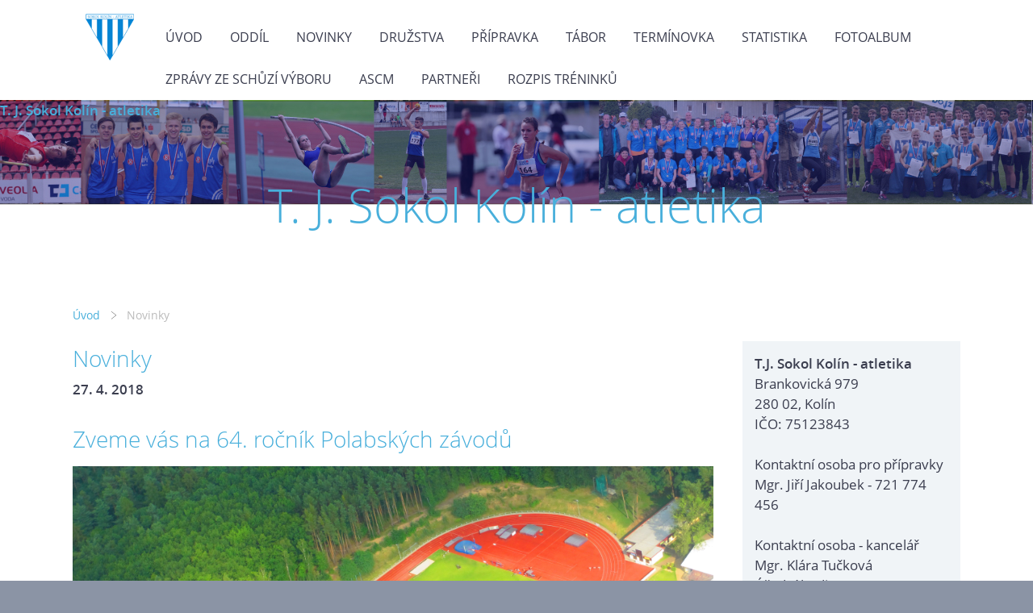

--- FILE ---
content_type: text/html; charset=UTF-8
request_url: https://www.atletikakolin.cz/clanky/novinky.44/
body_size: 11600
content:
<?xml version="1.0" encoding="utf-8"?>
<!DOCTYPE html PUBLIC "-//W3C//DTD XHTML 1.0 Transitional//EN" "http://www.w3.org/TR/xhtml1/DTD/xhtml1-transitional.dtd">
<html lang="cs" xml:lang="cs" xmlns="http://www.w3.org/1999/xhtml" xmlns:fb="http://ogp.me/ns/fb#">

      <head>

        <meta http-equiv="content-type" content="text/html; charset=utf-8" />
        <meta name="description" content="O atletech a atletice v Kolíně..." />
        <meta name="keywords" content="atletika,Kolín,atletikakolín,závody,atletické,závodykolín,atleťákkolín,atletickýstadionkolín" />
        <meta name="robots" content="all,follow" />
        <meta name="author" content="" />
        <meta name="viewport" content="width=device-width,initial-scale=1">
        
        <title>
            T. J. Sokol Kolín - atletika - Novinky
        </title>
        <link rel="stylesheet" href="https://s3a.estranky.cz/css/uig.css" type="text/css" />
               					<link rel="stylesheet" href="/style.1749630102.1.css" type="text/css" /><style type="text/css">#navigation #logo {
background-image: url('/img/picture/189/%3Adesign%3Alogofirms%3A2000000001%3Alogo_atletika.png');
width: 300px;
height: 60px;
}</style>
<link rel="stylesheet" href="//code.jquery.com/ui/1.12.1/themes/base/jquery-ui.css">
<script src="//code.jquery.com/jquery-1.12.4.js"></script>
<script src="//code.jquery.com/ui/1.12.1/jquery-ui.js"></script>
<script type="text/javascript" src="https://s3c.estranky.cz/js/ui.js?nc=1" id="index_script" ></script>
			<script type="text/javascript">
				dataLayer = [{
					'subscription': 'true',
				}];
			</script>
			
<link rel="shortcut icon" type="image/x-icon" href="/file/167/icona.ico" />
    </head>
    <body class=" contact-active">
        <div class="bg"></div>
        <!-- Wrapping the whole page, may have fixed or fluid width -->
        <div id="whole-page">

            

            <!-- Because of the matter of accessibility (text browsers,
            voice readers) we include a link leading to the page content and
            navigation } you'll probably want to hide them using display: none
            in your stylesheet -->

            <a href="#articles" class="accessibility-links">Jdi na obsah</a>
            <a href="#navigation" class="accessibility-links">Jdi na menu</a>

            <!-- We'll fill the document using horizontal rules thus separating
            the logical chunks of the document apart -->
            <hr />

            

            <!-- block for skyscraper and rectangle  -->
            <div id="sky-scraper-block">
                
                
            </div>
            <!-- block for skyscraper and rectangle  -->

            <!-- Wrapping the document's visible part -->
            
            <!-- Such navigation allows both horizontal and vertical rendering -->
  <div id="navigation">
    <div class="inner_frame">
<a href="/"><div id="logo"></div></a>
      <h2>Menu
        <span id="nav-decoration" class="decoration">
        </span></h2>
    <nav>
      <!-- <menu> tag itself -->
        <menu class="menu-type-onclick">
          <li class="">
  <a href="/">Úvod</a>
     
</li>
<li class="level_1 dropdown">
  <a href="/clanky/oddil/">Oddíl</a>
     <ul class="level_2">
<li class="">
  <a href="/clanky/oddil/o-nas/">O nás</a>
</li><li class="">
  <a href="/clanky/oddil/kontakty/">Kontakty</a>
</li><li class="">
  <a href="/clanky/oddil/pro-cleny/">Pro členy</a>
</li><li class="">
  <a href="/clanky/oddil/nabidka-soustredeni/">Nabídka soustředění</a>
</li><li class="">
  <a href="/clanky/oddil/vrhaci/">Vrhači</a>
</li><li class="">
  <a href="/clanky/oddil/pro-rozhodci/">Pro rozhodčí</a>
</li><li class="">
  <a href="/clanky/oddil/pro-trenery/">Pro trenéry</a>
</li>
</ul>
</li>
<li class="">
  <a href="/clanky/novinky/">Novinky</a>
     
</li>
<li class="level_1 dropdown">
  <a href="/clanky/druzstva/">Družstva</a>
     <ul class="level_2">
<li class="">
  <a href="/clanky/druzstva/mladsi-zactvo/">mladší žactvo</a>
</li><li class="">
  <a href="/clanky/druzstva/starsi-zactvo/">starší žactvo</a>
</li><li class="">
  <a href="/clanky/druzstva/dorost/">dorost</a>
</li><li class="">
  <a href="/clanky/druzstva/juniori/">junioři</a>
</li><li class="">
  <a href="/clanky/druzstva/dospeli/">dospělí</a>
</li>
</ul>
</li>
<li class="level_1 dropdown">
  <a href="/clanky/pripravka/">Přípravka</a>
     <ul class="level_2">
<li class="">
  <a href="/clanky/pripravka/atletika-pro-deti/">Atletika pro děti</a>
</li><li class="">
  <a href="/clanky/pripravka/zakladni-informace/">Základní informace</a>
</li><li class="">
  <a href="/clanky/pripravka/zavody-a-vysledky/">Závody a výsledky</a>
</li><li class="">
  <a href="/clanky/pripravka/faq/">FAQ</a>
</li>
</ul>
</li>
<li class="">
  <a href="/clanky/tabor/">Tábor</a>
     
</li>
<li class="">
  <a href="/clanky/terminovka/">Termínovka</a>
     
</li>
<li class="level_1 dropdown">
  <a href="/clanky/statistika/">Statistika</a>
     <ul class="level_2">
<li class="">
  <a href="/clanky/statistika/historie/">Historie</a>
</li><li class="">
  <a href="/clanky/statistika/oddilove-rekordy/">Oddílové rekordy</a>
</li><li class="">
  <a href="/clanky/statistika/rocnikove-tabulky/">Ročníkové tabulky</a>
</li><li class="">
  <a href="/clanky/statistika/dlouhodobe-tabulky/">Dlouhodobé tabulky</a>
</li>
</ul>
</li>
<li class="">
  <a href="/fotoalbum/">Fotoalbum</a>
     
</li>
<li class="">
  <a href="/clanky/zpravy-ze-schuzi-vyboru/">Zprávy ze schůzí výboru</a>
     
</li>
<li class="">
  <a href="/clanky/ascm/">ASCM</a>
     
</li>
<li class="">
  <a href="/clanky/partneri.html">Partneři</a>
     
</li>
<li class="">
  <a href="/clanky/rozpis-treninku/">Rozpis tréninků</a>
     
</li>

        </menu>
      <!-- /<menu> tag itself -->
    </nav>
      <div id="clear6" class="clear">
          &nbsp;
      </div>
    </div>
  </div>
<!-- menu ending -->

            
            <div id="document">
                <div id="in-document">

                    <!-- body of the page -->
                    <div id="body">
                        <div id="in-body">

                            <!-- main page content -->
                            <div id="content">
                                <!-- header -->
  <div id="header">
      <div class="title-mobile">
            <h1 class="head-right">
  <a href="https://www.atletikakolin.cz/" title="T. J. Sokol Kolín - atletika" style="color: FFFFFF;">T. J. Sokol Kolín - atletika</a>
</h1>
<h2></h2>
      </div>
     <div class="inner_frame">
        <!-- This construction allows easy image replacement -->
          <div class="title-desktop">
           <h1 class="head-right">
  <a href="https://www.atletikakolin.cz/" title="T. J. Sokol Kolín - atletika" style="color: FFFFFF;">T. J. Sokol Kolín - atletika</a>
</h1>
<h2></h2>
          </div>
        <div id="header-decoration" class="decoration">
        </div>
     </div>
  </div>
<!-- /header -->

<div id="obalstranek">
                                <!-- Breadcrumb navigation -->
<div id="breadcrumb-nav">
  <a href="/">Úvod</a> <div></div><span>Novinky</span>
</div>
<hr />

<div id="nav-column">

                                <div id="clear2" class="clear">
                                    &nbsp;
                                </div>
                                <hr />

                                <!-- Side column left/right -->
                                <div class="column">

                                    <!-- Inner column -->
                                    <div class="inner_frame inner-column">
                                        
                                        <!-- Contact -->
  <div id="contact-nav" class="section">
    <h2>Kontakt
      <span id="contact-nav-decoration" class="decoration">
      </span></h2>
    <div class="inner_frame">
      <address>
        <p class="contact_name">T.J. Sokol Kolín - atletika</p><p class="contact_adress">Brankovická 979<br />
280 02, Kolín<br />
IČO: 75123843<br />
<br />
Kontaktní osoba pro přípravky<br />
Mgr. Jiří Jakoubek - 721 774 456<br />
<br />
Kontaktní osoba - kancelář<br />
Mgr. Klára Tučková<br />
Úřední hodiny:<br />
po, st, pá 8:00 - 12:00 <br />
út, čt 13:00 - 17:00<br />
Dovolená: 12.6.2025<br />
<br />
<br />
<br />
</p><p class="contact_phone">+420 728 445 893</p><p class="contact_email"><a href="mailto:klara.tuckova@email.cz">klara.tuckova@email.cz</a></p>
      </address>
    </div>
  </div>
<!-- /Contact -->

                                        
                                        
                                        
                                        
                                        
                                        
                                        
                                        
                                        
                                        <!-- Own code -->
  <div class="section own-code-nav">
    <h2>Partner
      <span class="decoration own-code-nav">
      </span></h2>
    <div class="inner_frame">
      <p><img alt="stredocesky-kraj-logo.jpg" class="text-picture left-float" src="/img/picture/333/stredocesky-kraj-logo.jpg" style="width: 300px; height: 53px; margin-bottom: 15px;" /></p>                                                                          
    </div>
  </div>
<!-- /Own code -->
<hr />

                                        
                                        <!-- Favorite links -->
  <div id="links" class="section">
    <h2>Oblíbené odkazy
        <span id="links-decoration" class="decoration">
        </span></h2>
    <div class="inner_frame">
      <ul>
        <li class="first ">
  <a href="http://www.atletika.cz/" title="Atletika">
  Atletika.cz</a></li><li class="">
  <a href="http://www.vytrvalci-kolin.estranky.cz/clanky/kvok-2016.html" title="Vytrvalci Kolín">
  Vytrvalci Kolín</a></li><li class="last ">
  <a href="http://www.throw.cz/" title="Vrhači Kolín">
  Vrhači Kolín</a></li>
      </ul>
    </div>
  </div>
<!-- /Favorite links -->
<hr />

                                        <!-- Search -->
  <div id="search" class="section">
    <h2>Vyhledávání
      <span id="search-decoration" class="decoration">
      </span></h2>
    <div class="inner_frame">
      <form action="https://katalog.estranky.cz/" method="post">
        <fieldset>
          <input type="hidden" id="uid" name="uid" value="1391428" />
          <input name="key" id="key" />
          <br />
          <span class="clButton">
            <input type="submit" id="sendsearch" value="Vyhledat" />
          </span>
        </fieldset>
      </form>
    </div>
  </div>
<!-- /Search -->
<hr />

                                        
                                        
                                        
                                    </div>
                                    <!-- /Inner column -->

                                    <div id="clear4" class="clear">
                                        &nbsp;
                                    </div>

                                </div>
                                <!-- konci first column -->
                            </div>

                                <!-- Articles -->
  <div id="articles">
    <div class="headerWrap">
       <h2>Novinky</h2>
    </div>
        
    
        
    <h3 class="section_sub_title">Příspěvky</h3>
<!-- Article -->
<div class="article">
    <div class="article-content">
      <div class="article-container-wrapper">
        <div class="article-date-container">
          <div class="date">
            <strong>27. 4. 2018</strong>
          </div>
        </div>
        <div class="article-title-container">
          <!-- With headline can be done anything (i.e. image replacement) -->
          <h2><a href="/clanky/novinky/zveme-vas-na-64.-rocnik-polabskych-zavodu.html">Zveme vás na 64. ročník Polabských závodů</a>
            <span class="decoration" title="Zveme vás na 64. ročník Polabských závodů"></span>
          </h2>
        </div>
      </div>

    <!-- Text of the article -->
    <div class="editor-area">
        <div class="preview">
            <img src="/img/articles/317.jpg" width="794" height="360">
        </div>
        <p style="margin: 0cm 0cm 11.25pt; text-align: justify; background-image: initial; background-position: initial; background-size: initial; background-repeat: initial; background-attachment: initial; background-origin: initial; background-clip: initial;">&nbsp;</p>

<p style="margin: 0cm 0cm 11.25pt; text-align: justify; background-image: initial; background-position: initial; background-size: initial; background-repeat: initial; background-attachment: initial; background-origin: initial; background-clip: initial;"><span style="color: rgb(59, 62, 79);"><span style="font-family: calibri, sans-serif;"><span style="font-size: 11pt;">V úterý&nbsp;1. května&nbsp;proběhne už&nbsp;64. ročník Polabských závodů, který&nbsp;startuje ve 14 hodin a jeho&nbsp;součástí bude stejně jako v posledních letech Středočeský pohár smíšených družstev mužů a žen. Kolínští organizátoři věří, že se jim i přes brzký termín podaří na kolínský stadión přilákat českou špičku a do ochozů početnou diváckou kulisu.&nbsp;</span></span></span></p>

<div>&nbsp;</div>

        <div class="article-cont-clear clear">
            &nbsp;
        </div>
    </div>

    <!-- The bar under the article -->
    <div class="under-article">
        <a href="/clanky/novinky/zveme-vas-na-64.-rocnik-polabskych-zavodu.html" class="a-whole-article">Celý příspěvek</a>
        <div class="inner_frame">
            <span class="art-delimit-wa"><span> | </span></span>
<strong>Rubrika:</strong>
<a href="/clanky/novinky/">Novinky</a>

            
            
        </div>
    </div>
    <!-- /The bar under the article -->
  </div>
</div>
<!-- /Article -->
<!-- Article -->
<div class="article">
    <div class="article-content">
      <div class="article-container-wrapper">
        <div class="article-date-container">
          <div class="date">
            <strong>27. 4. 2018</strong>
          </div>
        </div>
        <div class="article-title-container">
          <!-- With headline can be done anything (i.e. image replacement) -->
          <h2><a href="/clanky/novinky/kolinsti-kladivari-vylepsili-sva-maxima.html">Kolínští kladiváři vylepšili svá maxima</a>
            <span class="decoration" title="Kolínští kladiváři vylepšili svá maxima"></span>
          </h2>
        </div>
      </div>

    <!-- Text of the article -->
    <div class="editor-area">
        <div class="preview">
            <img src="/img/articles/316.jpg" width="794" height="360">
        </div>
        <p style="text-align: justify;">&nbsp;</p>

<p style="text-align: justify;"><span style="text-align: justify;">Druhý kolínský vrhačský čtvrtek byl tentokrát téměř výlučně záležitostí domácích vrhačů, kterým se dařilo především v kladivářském kruhu. I přes</span><span style="text-align: justify;">&nbsp;neúčast současného nejlepšího českého dorosteneckého kladiváře si hned čtveřice mladých kolínských kladivářů řekla osobními rekordy minimálně o účast na letošním &quot;gigantu&quot;.</span><span style="text-align: justify;">&nbsp;</span></p>

        <div class="article-cont-clear clear">
            &nbsp;
        </div>
    </div>

    <!-- The bar under the article -->
    <div class="under-article">
        <a href="/clanky/novinky/kolinsti-kladivari-vylepsili-sva-maxima.html" class="a-whole-article">Celý příspěvek</a>
        <div class="inner_frame">
            <span class="art-delimit-wa"><span> | </span></span>
<strong>Rubrika:</strong>
<a href="/clanky/novinky/">Novinky</a>

            
            
        </div>
    </div>
    <!-- /The bar under the article -->
  </div>
</div>
<!-- /Article -->
<!-- Article -->
<div class="article">
    <div class="article-content">
      <div class="article-container-wrapper">
        <div class="article-date-container">
          <div class="date">
            <strong>22. 4. 2018</strong>
          </div>
        </div>
        <div class="article-title-container">
          <!-- With headline can be done anything (i.e. image replacement) -->
          <h2><a href="/clanky/novinky/vitezem-60.-rocniku-kvoku-se-stal-kamil-krunka.html">Vítězem 60. ročníku KVOKu se stal Kamil Krunka</a>
            <span class="decoration" title="Vítězem 60. ročníku KVOKu se stal Kamil Krunka"></span>
          </h2>
        </div>
      </div>

    <!-- Text of the article -->
    <div class="editor-area">
        <div class="preview">
            <img src="/img/articles/315.jpg" width="794" height="360">
        </div>
        <p style="text-align: justify;">&nbsp;</p>

<p style="text-align: justify;"><span style="text-align: justify;">V neděli 22. dubna se na atletickém stadiónu Mirka Tučka v Kolíně-Borkách postavil rekordní počet 179</span><span style="text-align: justify;">&nbsp;běžců</span><span style="text-align: justify;">&nbsp;a běžkyň</span> na start jubilejního 60. ročníku silničního půlmaratónu Kolín - Velký Osek - Kolín, který se tentokrát zároveň běžel jako mistrovství České republiky veteránských kategorií. Jednoznačným vítězem se stal Kamil Krunka z&nbsp;Nového Města nad Metují.&nbsp;<a href="http://nicoller.rajce.idnes.cz/KVOK_2018_60._rocnik/">Fotogalerie Nicole Rauvolfové</a></p>

        <div class="article-cont-clear clear">
            &nbsp;
        </div>
    </div>

    <!-- The bar under the article -->
    <div class="under-article">
        <a href="/clanky/novinky/vitezem-60.-rocniku-kvoku-se-stal-kamil-krunka.html" class="a-whole-article">Celý příspěvek</a>
        <div class="inner_frame">
            <span class="art-delimit-wa"><span> | </span></span>
<strong>Rubrika:</strong>
<a href="/clanky/novinky/">Novinky</a>

            
            
        </div>
    </div>
    <!-- /The bar under the article -->
  </div>
</div>
<!-- /Article -->
<!-- Article -->
<div class="article">
    <div class="article-content">
      <div class="article-container-wrapper">
        <div class="article-date-container">
          <div class="date">
            <strong>20. 4. 2018</strong>
          </div>
        </div>
        <div class="article-title-container">
          <!-- With headline can be done anything (i.e. image replacement) -->
          <h2><a href="/clanky/novinky/dominik-kral-splnil-a-limit-pro-mistrovstvi-evropy-.html">Dominik Král splnil A limit pro mistrovství Evropy!</a>
            <span class="decoration" title="Dominik Král splnil A limit pro mistrovství Evropy!"></span>
          </h2>
        </div>
      </div>

    <!-- Text of the article -->
    <div class="editor-area">
        <div class="preview">
            <img src="/img/articles/314.jpg" width="794" height="360">
        </div>
        <p style="text-align: justify;">&nbsp;</p>

<p style="text-align: justify;"><span style="text-align: justify;">Při druhém letošním kolínském vrhačském zá</span><span style="text-align: justify;">vodě - 1. vrhačském čtvrtku, znovu aktuálně&nbsp;nejlepší český dorostenecký kladivář Dominik Král posunul své osobní i kolínské historické maximum a splnil výkonem 69,70 m A limit českého atletického svazu&nbsp;pro účast na letním mistrovství Evropy do 18 let, které proběhne v Maďarsku.</span></p>

        <div class="article-cont-clear clear">
            &nbsp;
        </div>
    </div>

    <!-- The bar under the article -->
    <div class="under-article">
        <a href="/clanky/novinky/dominik-kral-splnil-a-limit-pro-mistrovstvi-evropy-.html" class="a-whole-article">Celý příspěvek</a>
        <div class="inner_frame">
            <span class="art-delimit-wa"><span> | </span></span>
<strong>Rubrika:</strong>
<a href="/clanky/novinky/">Novinky</a>

            
            
        </div>
    </div>
    <!-- /The bar under the article -->
  </div>
</div>
<!-- /Article -->
<!-- Article -->
<div class="article">
    <div class="article-content">
      <div class="article-container-wrapper">
        <div class="article-date-container">
          <div class="date">
            <strong>17. 4. 2018</strong>
          </div>
        </div>
        <div class="article-title-container">
          <!-- With headline can be done anything (i.e. image replacement) -->
          <h2><a href="/clanky/novinky/dominik-kral-splnil-b-limit-na--evropu--.html">Dominik Král splnil B limit na &quot;Evropu&quot;!</a>
            <span class="decoration" title="Dominik Král splnil B limit na &quot;Evropu&quot;!"></span>
          </h2>
        </div>
      </div>

    <!-- Text of the article -->
    <div class="editor-area">
        <div class="preview">
            <img src="/img/articles/313.jpg" width="794" height="360">
        </div>
        <p style="text-align: justify;">&nbsp;</p>

<p style="text-align: justify;"><span style="text-align: justify;">V sobotu 14. dubna se na atletickém stadiónu Mirka Tučka v Kolíně-Borkách sešly</span><span style="text-align: justify;">&nbsp;téměř</span><span style="text-align: justify;">&nbsp;tři desítky vrhačů na letošním prvním vrhačském pětiboji. Nejkvalitnější výkon padl hned na začátku časového programu při vloženém závodě v hodu kladivem a postaral se o něj svěřenec Tomáše Prajsnera Dominik Král.</span></p>

        <div class="article-cont-clear clear">
            &nbsp;
        </div>
    </div>

    <!-- The bar under the article -->
    <div class="under-article">
        <a href="/clanky/novinky/dominik-kral-splnil-b-limit-na--evropu--.html" class="a-whole-article">Celý příspěvek</a>
        <div class="inner_frame">
            <span class="art-delimit-wa"><span> | </span></span>
<strong>Rubrika:</strong>
<a href="/clanky/novinky/">Novinky</a>

            
            
        </div>
    </div>
    <!-- /The bar under the article -->
  </div>
</div>
<!-- /Article -->
<!-- Article -->
<div class="article">
    <div class="article-content">
      <div class="article-container-wrapper">
        <div class="article-date-container">
          <div class="date">
            <strong>16. 4. 2018</strong>
          </div>
        </div>
        <div class="article-title-container">
          <!-- With headline can be done anything (i.e. image replacement) -->
          <h2><a href="/clanky/novinky/milan-janousek-paty-na-sampionatu-v-pulmaratonu.html">Milan Janoušek pátý na šampionátu v půlmaratónu</a>
            <span class="decoration" title="Milan Janoušek pátý na šampionátu v půlmaratónu"></span>
          </h2>
        </div>
      </div>

    <!-- Text of the article -->
    <div class="editor-area">
        <div class="preview">
            <img src="/img/articles/312.jpg" width="794" height="360">
        </div>
        <p style="text-align: justify;">&nbsp;</p>

<p style="text-align: justify;"><span style="text-align: justify;">V sobotu 14. dubna proběhlo v rámci tradičního Pardubického vinařského půlmaratónu, na jehož start se letos postavilo přes 1100 běžců a běžkyň, mistrovství Č</span><span style="text-align: justify;">eské republiky na této trati. Do mistrovského závodu</span><span style="text-align: justify;">&nbsp;byla přihlášena také pě</span><span style="text-align: justify;">tice závodníků Sokola Kolín-atletika.</span></p>

        <div class="article-cont-clear clear">
            &nbsp;
        </div>
    </div>

    <!-- The bar under the article -->
    <div class="under-article">
        <a href="/clanky/novinky/milan-janousek-paty-na-sampionatu-v-pulmaratonu.html" class="a-whole-article">Celý příspěvek</a>
        <div class="inner_frame">
            <span class="art-delimit-wa"><span> | </span></span>
<strong>Rubrika:</strong>
<a href="/clanky/novinky/">Novinky</a>

            
            
        </div>
    </div>
    <!-- /The bar under the article -->
  </div>
</div>
<!-- /Article -->
<!-- Article -->
<div class="article">
    <div class="article-content">
      <div class="article-container-wrapper">
        <div class="article-date-container">
          <div class="date">
            <strong>8. 4. 2018</strong>
          </div>
        </div>
        <div class="article-title-container">
          <!-- With headline can be done anything (i.e. image replacement) -->
          <h2><a href="/clanky/novinky/na-preboru-cos-v-krosu-vybojovali-bezci-9-medaili.html">Na přeboru ČOS v krosu vybojovali běžci 9 medailí</a>
            <span class="decoration" title="Na přeboru ČOS v krosu vybojovali běžci 9 medailí"></span>
          </h2>
        </div>
      </div>

    <!-- Text of the article -->
    <div class="editor-area">
        <div class="preview">
            <img src="/img/articles/311.jpg" width="794" height="360">
        </div>
        <p style="text-align: justify;">&nbsp;</p>

<p style="text-align: justify;"><span style="text-align: justify;">V neděli 8. dubna proběhl v rámci tradičního Jaroměřského krosu v areálu pevnosti Josefov letošní přebor České obce sokolské v přespolním běhu. Kolínské výpravě se podařilo v kvalitní konkurenci vybojovat 9&nbsp;medailových umístění, z nichž 5 bylo na nejvyšším stupínku.</span></p>

        <div class="article-cont-clear clear">
            &nbsp;
        </div>
    </div>

    <!-- The bar under the article -->
    <div class="under-article">
        <a href="/clanky/novinky/na-preboru-cos-v-krosu-vybojovali-bezci-9-medaili.html" class="a-whole-article">Celý příspěvek</a>
        <div class="inner_frame">
            <span class="art-delimit-wa"><span> | </span></span>
<strong>Rubrika:</strong>
<a href="/clanky/novinky/">Novinky</a>

            
            
        </div>
    </div>
    <!-- /The bar under the article -->
  </div>
</div>
<!-- /Article -->
<!-- Article -->
<div class="article">
    <div class="article-content">
      <div class="article-container-wrapper">
        <div class="article-date-container">
          <div class="date">
            <strong>24. 3. 2018</strong>
          </div>
        </div>
        <div class="article-title-container">
          <!-- With headline can be done anything (i.e. image replacement) -->
          <h2><a href="/clanky/novinky/roman-pazdera-vybojoval-stribrnou-medaili-ze-sampionatu-v-krosu-.html">Roman Pazdera vybojoval stříbrnou medaili ze šampionátu v krosu!</a>
            <span class="decoration" title="Roman Pazdera vybojoval stříbrnou medaili ze šampionátu v krosu!"></span>
          </h2>
        </div>
      </div>

    <!-- Text of the article -->
    <div class="editor-area">
        <div class="preview">
            <img src="/img/articles/310.jpg" width="794" height="360">
        </div>
        <p style="text-align: justify;">&nbsp;</p>

<p style="text-align: justify;"><span style="text-align: justify;">Velkého úspěchu dosáhl na mistrovství České republiky v přes</span><span style="text-align: justify;">polním bě</span><span style="text-align: justify;">hu mládežnických kategorií v Dolní Dobrouči na Orlickoústecku svěřenec trenérky Jany Šedinové Roman Pazdera, který dosáhl po halovém stříbru z běhu na 3000 metrů na ještě cennější stříbro ze závodu, v němž se na jediné trati scházejí všichni nejlepší čeští běžci. </span></p>

        <div class="article-cont-clear clear">
            &nbsp;
        </div>
    </div>

    <!-- The bar under the article -->
    <div class="under-article">
        <a href="/clanky/novinky/roman-pazdera-vybojoval-stribrnou-medaili-ze-sampionatu-v-krosu-.html" class="a-whole-article">Celý příspěvek</a>
        <div class="inner_frame">
            <span class="art-delimit-wa"><span> | </span></span>
<strong>Rubrika:</strong>
<a href="/clanky/novinky/">Novinky</a>

            <span class="photo-voluntary">
  <span class="art-delimit-gal"><span> | </span></span>
  <strong>Fotografie:</strong>
  <a href="/fotoalbum/mcr-kros---jiri-kottas/">MČR kros - Jiří Kottas</a>
</span>

            
        </div>
    </div>
    <!-- /The bar under the article -->
  </div>
</div>
<!-- /Article -->
<!-- Article -->
<div class="article">
    <div class="article-content">
      <div class="article-container-wrapper">
        <div class="article-date-container">
          <div class="date">
            <strong>18. 3. 2018</strong>
          </div>
        </div>
        <div class="article-title-container">
          <!-- With headline can be done anything (i.e. image replacement) -->
          <h2><a href="/clanky/novinky/tri-zlata-z-krajskeho-preboru-v-krosu.html">Tři zlata z krajského přeboru v krosu</a>
            <span class="decoration" title="Tři zlata z krajského přeboru v krosu"></span>
          </h2>
        </div>
      </div>

    <!-- Text of the article -->
    <div class="editor-area">
        <div class="preview">
            
        </div>
        <p><span style="text-align: justify;">V rámci 77. ročníku tradičního čáslavského Běhu sady Vodranty se uskutečnil v sobotu 17. března letošní přebor Středočeského kraje v přespolním běhu. Vzhledem k průběhu letošní zimy se boje o tituly odehrávaly za sněhu a za minusových teplot. Kolínským běžcům se dařilo, když vybojovali tři zlaté a tři stříbrné medaile.</span></p>

        <div class="article-cont-clear clear">
            &nbsp;
        </div>
    </div>

    <!-- The bar under the article -->
    <div class="under-article">
        <a href="/clanky/novinky/tri-zlata-z-krajskeho-preboru-v-krosu.html" class="a-whole-article">Celý příspěvek</a>
        <div class="inner_frame">
            <span class="art-delimit-wa"><span> | </span></span>
<strong>Rubrika:</strong>
<a href="/clanky/novinky/">Novinky</a>

            
            
        </div>
    </div>
    <!-- /The bar under the article -->
  </div>
</div>
<!-- /Article -->
<!-- Article -->
<div class="article">
    <div class="article-content">
      <div class="article-container-wrapper">
        <div class="article-date-container">
          <div class="date">
            <strong>18. 3. 2018</strong>
          </div>
        </div>
        <div class="article-title-container">
          <!-- With headline can be done anything (i.e. image replacement) -->
          <h2><a href="/clanky/novinky/katerina-safrankova-je-bronzovou-sportovkyni-kraje.html">Kateřina Šafránková je bronzovou sportovkyní kraje</a>
            <span class="decoration" title="Kateřina Šafránková je bronzovou sportovkyní kraje"></span>
          </h2>
        </div>
      </div>

    <!-- Text of the article -->
    <div class="editor-area">
        <div class="preview">
            <img src="/img/articles/308.jpg" width="794" height="360">
        </div>
        <p style="text-align: justify;">&nbsp;</p>

<p style="text-align: justify;"><span style="text-align: justify;">Bez velké publicity a s téměř dokonalým utajením výsledků proběhlo v Nymburce slavnostní vyhlášení ankety Sportovec Středočeského kraje 2017. V průběhu večera, jehož úroveň podle zúčastněných atletů našeho oddílu ani zdaleka nedosahovala kvality našeho Sportovce Kolína, uspěla z kolínských atletů pouze Kateřina Šafránková.</span></p>

        <div class="article-cont-clear clear">
            &nbsp;
        </div>
    </div>

    <!-- The bar under the article -->
    <div class="under-article">
        <a href="/clanky/novinky/katerina-safrankova-je-bronzovou-sportovkyni-kraje.html" class="a-whole-article">Celý příspěvek</a>
        <div class="inner_frame">
            <span class="art-delimit-wa"><span> | </span></span>
<strong>Rubrika:</strong>
<a href="/clanky/novinky/">Novinky</a>

            
            
        </div>
    </div>
    <!-- /The bar under the article -->
  </div>
</div>
<!-- /Article -->
<!-- Article -->
<div class="article">
    <div class="article-content">
      <div class="article-container-wrapper">
        <div class="article-date-container">
          <div class="date">
            <strong>12. 3. 2018</strong>
          </div>
        </div>
        <div class="article-title-container">
          <!-- With headline can be done anything (i.e. image replacement) -->
          <h2><a href="/clanky/novinky/zveme-vas-na-primestske-tabory.html">Zveme Vás na příměstské tábory</a>
            <span class="decoration" title="Zveme Vás na příměstské tábory"></span>
          </h2>
        </div>
      </div>

    <!-- Text of the article -->
    <div class="editor-area">
        <div class="preview">
            <img src="/img/articles/307.jpg" width="794" height="360">
        </div>
        <p>&nbsp;</p>

<p><a href="/file/150/vseobecne-informace-k-taborum-2018.pdf">Všeobecné informace k táborům ke stažení v pdf</a></p>

<p><a href="/file/151/vseobecne-informace-k-taborum--1-.docx">Všeobecné informace k táborům ke stažení v docx</a></p>

<p><a href="/file/152/prihlaska--1-.pdf">Přihláška v pdf</a></p>

<p><a href="/file/153/prihlaska-2018.docx">Přihláška v docx</a></p>

        <div class="article-cont-clear clear">
            &nbsp;
        </div>
    </div>

    <!-- The bar under the article -->
    <div class="under-article">
        <a href="/clanky/novinky/zveme-vas-na-primestske-tabory.html" class="a-whole-article">Celý příspěvek</a>
        <div class="inner_frame">
            <span class="art-delimit-wa"><span> | </span></span>
<strong>Rubrika:</strong>
<a href="/clanky/novinky/">Novinky</a>

            
            
        </div>
    </div>
    <!-- /The bar under the article -->
  </div>
</div>
<!-- /Article -->
<!-- Article -->
<div class="article">
    <div class="article-content">
      <div class="article-container-wrapper">
        <div class="article-date-container">
          <div class="date">
            <strong>3. 3. 2018</strong>
          </div>
        </div>
        <div class="article-title-container">
          <!-- With headline can be done anything (i.e. image replacement) -->
          <h2><a href="/clanky/novinky/zaci-na-sampionatu-tentokrat-bez-medaile.html">Žáci na šampionátu tentokrát bez medaile</a>
            <span class="decoration" title="Žáci na šampionátu tentokrát bez medaile"></span>
          </h2>
        </div>
      </div>

    <!-- Text of the article -->
    <div class="editor-area">
        <div class="preview">
            <img src="/img/articles/306.jpg" width="794" height="360">
        </div>
        <p style="text-align: justify;">&nbsp;</p>

<p style="text-align: justify;">Jako poslední kategorie již tradičně soutěžili&nbsp;o medaile z halového mistrovství České republiky žáci a žákyně. Letošní mistrovství proběhlo&nbsp;3.-4. března v Ostravě a kolínskou atletiku zde reprezentovala&nbsp;desítka mladých atletů, z toho tři žáci a sedm&nbsp;žákyň.</p>

        <div class="article-cont-clear clear">
            &nbsp;
        </div>
    </div>

    <!-- The bar under the article -->
    <div class="under-article">
        <a href="/clanky/novinky/zaci-na-sampionatu-tentokrat-bez-medaile.html" class="a-whole-article">Celý příspěvek</a>
        <div class="inner_frame">
            <span class="art-delimit-wa"><span> | </span></span>
<strong>Rubrika:</strong>
<a href="/clanky/novinky/">Novinky</a>

            
            
        </div>
    </div>
    <!-- /The bar under the article -->
  </div>
</div>
<!-- /Article -->
<!-- Article -->
<div class="article">
    <div class="article-content">
      <div class="article-container-wrapper">
        <div class="article-date-container">
          <div class="date">
            <strong>28. 2. 2018</strong>
          </div>
        </div>
        <div class="article-title-container">
          <!-- With headline can be done anything (i.e. image replacement) -->
          <h2><a href="/clanky/novinky/ptejte-se-on-line-antonina-moravka.html">Ptejte se on-line Antonína Morávka</a>
            <span class="decoration" title="Ptejte se on-line Antonína Morávka"></span>
          </h2>
        </div>
      </div>

    <!-- Text of the article -->
    <div class="editor-area">
        <div class="preview">
            
        </div>
        <p><span style="font-size: 16px;"><span style="font-family: arial, helvetica, sans-serif;"><span style="color: rgb(59, 62, 79);">V pátek 2. března&nbsp;mezi 9. a 10. hod. bude on-line odpovídat na dotazy čtenářů Kolínského deníku &nbsp;trenér Antonín Morávek. Otázky můžete zadávat na tomto odkazu:&nbsp;</span></span></span></p>

<p><span style="font-size: 16px;"><span style="font-family: arial, helvetica, sans-serif;"><a href="https://kolinsky.denik.cz/ostatni_region/on-line-na-dotazy-ctenaru-bude-odpovidat-antonin-moravek-20180226.html" rel="noopener" style="color: rgb(65, 104, 156); box-sizing: inherit;" target="_blank">https://kolinsky.denik.cz/ostatni_region/on-line-na-dotazy-ctenaru-bude-odpovidat-antonin-moravek-20180226.htm</a>l</span></span></p>

        <div class="article-cont-clear clear">
            &nbsp;
        </div>
    </div>

    <!-- The bar under the article -->
    <div class="under-article">
        <a href="/clanky/novinky/ptejte-se-on-line-antonina-moravka.html" class="a-whole-article">Celý příspěvek</a>
        <div class="inner_frame">
            <span class="art-delimit-wa"><span> | </span></span>
<strong>Rubrika:</strong>
<a href="/clanky/novinky/">Novinky</a>

            
            
        </div>
    </div>
    <!-- /The bar under the article -->
  </div>
</div>
<!-- /Article -->
<!-- Article -->
<div class="article">
    <div class="article-content">
      <div class="article-container-wrapper">
        <div class="article-date-container">
          <div class="date">
            <strong>24. 2. 2018</strong>
          </div>
        </div>
        <div class="article-title-container">
          <!-- With headline can be done anything (i.e. image replacement) -->
          <h2><a href="/clanky/novinky/denisa-pesova-a-jakub-vitek-jsou-mistry-republiky-.html">Denisa Pešová a Jakub Vítek jsou mistry republiky!</a>
            <span class="decoration" title="Denisa Pešová a Jakub Vítek jsou mistry republiky!"></span>
          </h2>
        </div>
      </div>

    <!-- Text of the article -->
    <div class="editor-area">
        <div class="preview">
            <img src="/img/articles/304.jpg" width="794" height="360">
        </div>
        <p style="text-align: right;">Foto: Eduard Erben</p>

<p style="text-align: justify;"><span style="text-align: justify;">Týden po vrcholu domácí atletické sezóny, který obstaralo halové mistrovství České republiky mužů a žen, se o tituly šampionů utkali</span><span style="text-align: justify;">&nbsp;v ostravské hale kategorie dorostu a juniorů. Do bojů české mládežnické špičky také zasáhlo</span><span style="text-align: justify;">&nbsp;v individuálních disciplínách celkem 17 kolínských závodníků. A hned v sobotu se příznivci mohli radovat z&nbsp;pěti medailí, z toho dvou zlatých!</span></p>

        <div class="article-cont-clear clear">
            &nbsp;
        </div>
    </div>

    <!-- The bar under the article -->
    <div class="under-article">
        <a href="/clanky/novinky/denisa-pesova-a-jakub-vitek-jsou-mistry-republiky-.html" class="a-whole-article">Celý příspěvek</a>
        <div class="inner_frame">
            <span class="art-delimit-wa"><span> | </span></span>
<strong>Rubrika:</strong>
<a href="/clanky/novinky/">Novinky</a>

            
            
        </div>
    </div>
    <!-- /The bar under the article -->
  </div>
</div>
<!-- /Article -->
<!-- Article -->
<div class="article">
    <div class="article-content">
      <div class="article-container-wrapper">
        <div class="article-date-container">
          <div class="date">
            <strong>22. 2. 2018</strong>
          </div>
        </div>
        <div class="article-title-container">
          <!-- With headline can be done anything (i.e. image replacement) -->
          <h2><a href="/clanky/novinky/o-vikendu-nas-ceka-gigant-v-ostrave.html">O víkendu nás čeká gigant v Ostravě</a>
            <span class="decoration" title="O víkendu nás čeká gigant v Ostravě"></span>
          </h2>
        </div>
      </div>

    <!-- Text of the article -->
    <div class="editor-area">
        <div class="preview">
            <img src="/img/articles/303.jpg" width="794" height="360">
        </div>
        <p>&nbsp;</p>

<p style="text-align: justify;"><span style="text-align: justify;">O nadcházejícím víkendu proběhne v Ostravě zimní halový gigant, jak se říká společnému mistrovství České republiky v kategoriích juniorů a dorostu. Kolínskou atletiku zde bude zastupovat početná sedm</span><span style="text-align: justify;">náctičlenná výprava, kterou vybrali ke startu techničtí delegáti, ale rozhodně v ní jsou i medailová želízka.</span></p>

        <div class="article-cont-clear clear">
            &nbsp;
        </div>
    </div>

    <!-- The bar under the article -->
    <div class="under-article">
        <a href="/clanky/novinky/o-vikendu-nas-ceka-gigant-v-ostrave.html" class="a-whole-article">Celý příspěvek</a>
        <div class="inner_frame">
            <span class="art-delimit-wa"><span> | </span></span>
<strong>Rubrika:</strong>
<a href="/clanky/novinky/">Novinky</a>

            
            
        </div>
    </div>
    <!-- /The bar under the article -->
  </div>
</div>
<!-- /Article -->
<!-- Article -->
<div class="article">
    <div class="article-content">
      <div class="article-container-wrapper">
        <div class="article-date-container">
          <div class="date">
            <strong>19. 2. 2018</strong>
          </div>
        </div>
        <div class="article-title-container">
          <!-- With headline can be done anything (i.e. image replacement) -->
          <h2><a href="/clanky/novinky/zdenka-seidlova-nominovana-na-halove-ms-do-birminghamu-.html">Zdeňka Seidlová nominována na halové MS do Birminghamu!</a>
            <span class="decoration" title="Zdeňka Seidlová nominována na halové MS do Birminghamu!"></span>
          </h2>
        </div>
      </div>

    <!-- Text of the article -->
    <div class="editor-area">
        <div class="preview">
            <img src="/img/articles/302.jpg" width="794" height="360">
        </div>
        <p style="text-align: right;">Foto: Denisa Kisialová</p>

<p style="text-align: justify;"><span style="text-align: justify;">V pondělí 19. února rozhodlo předsednictvo Českého atletického svazu o nominaci na halové mistrovství světa, které se uskuteční od 1. do 4. března v anglickém Birminghamu a na které odcestuje celkem 22 českých atletů. Nominaci na tento vrcholný podnik si vybojovala také čtvrtkařka našeho oddílu Zdeňka Seidlová.</span></p>

        <div class="article-cont-clear clear">
            &nbsp;
        </div>
    </div>

    <!-- The bar under the article -->
    <div class="under-article">
        <a href="/clanky/novinky/zdenka-seidlova-nominovana-na-halove-ms-do-birminghamu-.html" class="a-whole-article">Celý příspěvek</a>
        <div class="inner_frame">
            <span class="art-delimit-wa"><span> | </span></span>
<strong>Rubrika:</strong>
<a href="/clanky/novinky/">Novinky</a>

            
            
        </div>
    </div>
    <!-- /The bar under the article -->
  </div>
</div>
<!-- /Article -->
<!-- Article -->
<div class="article">
    <div class="article-content">
      <div class="article-container-wrapper">
        <div class="article-date-container">
          <div class="date">
            <strong>17. 2. 2018</strong>
          </div>
        </div>
        <div class="article-title-container">
          <!-- With headline can be done anything (i.e. image replacement) -->
          <h2><a href="/clanky/novinky/stribro-sarky-buranske--bronz-stepana-hampla-.html">Stříbro Šárky Buranské, bronz Štěpána Hampla!</a>
            <span class="decoration" title="Stříbro Šárky Buranské, bronz Štěpána Hampla!"></span>
          </h2>
        </div>
      </div>

    <!-- Text of the article -->
    <div class="editor-area">
        <div class="preview">
            <img src="/img/articles/301.jpg" width="794" height="360">
        </div>
        <p style="text-align: justify;">&nbsp;</p>

<p style="text-align: justify;"><span style="text-align: justify;">Třetí únorový víkend patřil&nbsp;b</span><span style="text-align: justify;">ojům o tituly halových mistrů České republiky, které probíhaly&nbsp;v hale Otakara Jandery v pražské Stromovce. Do závodů zasáhla&nbsp;také osmička reprezentantů Sokola Kolín - atletika.</span></p>

        <div class="article-cont-clear clear">
            &nbsp;
        </div>
    </div>

    <!-- The bar under the article -->
    <div class="under-article">
        <a href="/clanky/novinky/stribro-sarky-buranske--bronz-stepana-hampla-.html" class="a-whole-article">Celý příspěvek</a>
        <div class="inner_frame">
            <span class="art-delimit-wa"><span> | </span></span>
<strong>Rubrika:</strong>
<a href="/clanky/novinky/">Novinky</a>

            
            
        </div>
    </div>
    <!-- /The bar under the article -->
  </div>
</div>
<!-- /Article -->
<!-- Article -->
<div class="article">
    <div class="article-content">
      <div class="article-container-wrapper">
        <div class="article-date-container">
          <div class="date">
            <strong>16. 2. 2018</strong>
          </div>
        </div>
        <div class="article-title-container">
          <!-- With headline can be done anything (i.e. image replacement) -->
          <h2><a href="/clanky/novinky/pred-mistrovstvim-muzu-a-zen.html">Před mistrovstvím mužů a žen</a>
            <span class="decoration" title="Před mistrovstvím mužů a žen"></span>
          </h2>
        </div>
      </div>

    <!-- Text of the article -->
    <div class="editor-area">
        <div class="preview">
            <img src="/img/articles/300.jpg" width="794" height="360">
        </div>
        <p style="text-align: justify;">&nbsp;</p>

<p style="text-align: justify;">O nadcházejícím víkendu proběhne v pražské Stromovce v hale Otakara Jandery vrchol letošní domácí zimní atletické sezóny - mistrovství České republiky mužů a žen. Kolínská atletika na něm bude mít hned osminásobné zastoupení a ani v letošním roce, ačkoli loňský medailista Matyáš Dalecký je po operaci kotníku a Helena Jiranová přestoupila do USK Praha, rozhodně není bez medailových šancí.</p>

        <div class="article-cont-clear clear">
            &nbsp;
        </div>
    </div>

    <!-- The bar under the article -->
    <div class="under-article">
        <a href="/clanky/novinky/pred-mistrovstvim-muzu-a-zen.html" class="a-whole-article">Celý příspěvek</a>
        <div class="inner_frame">
            <span class="art-delimit-wa"><span> | </span></span>
<strong>Rubrika:</strong>
<a href="/clanky/novinky/">Novinky</a>

            
            
        </div>
    </div>
    <!-- /The bar under the article -->
  </div>
</div>
<!-- /Article -->
<!-- Article -->
<div class="article">
    <div class="article-content">
      <div class="article-container-wrapper">
        <div class="article-date-container">
          <div class="date">
            <strong>13. 2. 2018</strong>
          </div>
        </div>
        <div class="article-title-container">
          <!-- With headline can be done anything (i.e. image replacement) -->
          <h2><a href="/clanky/novinky/ptejte-se-on-line-stepana-hampla.html">Ptejte se on-line Štěpána Hampla</a>
            <span class="decoration" title="Ptejte se on-line Štěpána Hampla"></span>
          </h2>
        </div>
      </div>

    <!-- Text of the article -->
    <div class="editor-area">
        <div class="preview">
            
        </div>
        <p style="text-align: justify;">Ve čtvrtek 15. února mezi 15. a 16. hodinou bude on-line odpovídat na dotazy čtenářů Kolínského deníku mládežnický sportovec Kolína za rok 2017 sprinter Štěpán Hampl. Otázky můžete zadávat na tomto odkazu:&nbsp;</p>

<p><a href="https://kolinsky.denik.cz/ostatni_region/ptejte-se-on-line-atleta-stepana-hampla-20180211.html" rel="noopener" target="_blank">https://kolinsky.denik.cz/ostatni_region/ptejte-se-on-line-atleta-stepana-hampla-20180211.html</a></p>

        <div class="article-cont-clear clear">
            &nbsp;
        </div>
    </div>

    <!-- The bar under the article -->
    <div class="under-article">
        <a href="/clanky/novinky/ptejte-se-on-line-stepana-hampla.html" class="a-whole-article">Celý příspěvek</a>
        <div class="inner_frame">
            <span class="art-delimit-wa"><span> | </span></span>
<strong>Rubrika:</strong>
<a href="/clanky/novinky/">Novinky</a>

            
            
        </div>
    </div>
    <!-- /The bar under the article -->
  </div>
</div>
<!-- /Article -->
<!-- Article -->
<div class="article">
    <div class="article-content">
      <div class="article-container-wrapper">
        <div class="article-date-container">
          <div class="date">
            <strong>11. 2. 2018</strong>
          </div>
        </div>
        <div class="article-title-container">
          <!-- With headline can be done anything (i.e. image replacement) -->
          <h2><a href="/clanky/novinky/mladsi-zactvo-se-sesti-zlatymi-kralovalo-krajskemu-preboru.html">Mladší žactvo se šesti zlatými kralovalo krajskému přeboru</a>
            <span class="decoration" title="Mladší žactvo se šesti zlatými kralovalo krajskému přeboru"></span>
          </h2>
        </div>
      </div>

    <!-- Text of the article -->
    <div class="editor-area">
        <div class="preview">
            
        </div>
        <p style="text-align: justify;"><span style="text-align: justify;">V neděli 11. února proběhl v nafukovací hale na Strahově letošní poslední halový přebor Středočeského kraje, tentokrát v kategorii mladšího žactva. Mladé kolínské naděje v boji o 16 sad medailí v konkurenci více než 330 soupeřů z 19 středočeských klubů nezklamaly,</span><span style="text-align: justify;">&nbsp;vybojovaly 8 medailí, z toho 6 zlatých (!), a Sokol Kolín-atletika se tak stal nejúspěšnějším oddílem.</span></p>

        <div class="article-cont-clear clear">
            &nbsp;
        </div>
    </div>

    <!-- The bar under the article -->
    <div class="under-article">
        <a href="/clanky/novinky/mladsi-zactvo-se-sesti-zlatymi-kralovalo-krajskemu-preboru.html" class="a-whole-article">Celý příspěvek</a>
        <div class="inner_frame">
            <span class="art-delimit-wa"><span> | </span></span>
<strong>Rubrika:</strong>
<a href="/clanky/novinky/">Novinky</a>

            
            
        </div>
    </div>
    <!-- /The bar under the article -->
  </div>
</div>
<!-- /Article -->

<!-- list of pages -->
  <hr />
  
  <div class="list-of-pages">
    <p class="previous">
      <a href="/clanky/novinky.43/">&laquo; předchozí</a>

    </p>
    <p class="numbers">
       <a href="/clanky/novinky/">1</a>  <a href="/clanky/novinky.2/">2</a>  <a href="/clanky/novinky.3/">3</a>  <a href="/clanky/novinky.4/">4</a>  <a href="/clanky/novinky.5/">5</a>  <a href="/clanky/novinky.6/">6</a>  <a href="/clanky/novinky.7/">7</a>  <a href="/clanky/novinky.8/">8</a>  <a href="/clanky/novinky.9/">9</a>  <a href="/clanky/novinky.10/">10</a>  <a href="/clanky/novinky.11/">11</a>  <a href="/clanky/novinky.12/">12</a>  <a href="/clanky/novinky.13/">13</a>  <a href="/clanky/novinky.14/">14</a>  <a href="/clanky/novinky.15/">15</a>  <a href="/clanky/novinky.16/">16</a>  <a href="/clanky/novinky.17/">17</a>  <a href="/clanky/novinky.18/">18</a>  <a href="/clanky/novinky.19/">19</a>  <a href="/clanky/novinky.20/">20</a>  <a href="/clanky/novinky.21/">21</a>  <a href="/clanky/novinky.22/">22</a>  <a href="/clanky/novinky.23/">23</a>  <a href="/clanky/novinky.24/">24</a>  <a href="/clanky/novinky.25/">25</a>  <a href="/clanky/novinky.26/">26</a>  <a href="/clanky/novinky.27/">27</a>  <a href="/clanky/novinky.28/">28</a>  <a href="/clanky/novinky.29/">29</a>  <a href="/clanky/novinky.30/">30</a>  <a href="/clanky/novinky.31/">31</a>  <a href="/clanky/novinky.32/">32</a>  <a href="/clanky/novinky.33/">33</a>  <a href="/clanky/novinky.34/">34</a>  <a href="/clanky/novinky.35/">35</a>  <a href="/clanky/novinky.36/">36</a>  <a href="/clanky/novinky.37/">37</a>  <a href="/clanky/novinky.38/">38</a>  <a href="/clanky/novinky.39/">39</a>  <a href="/clanky/novinky.40/">40</a>  <a href="/clanky/novinky.41/">41</a>  <a href="/clanky/novinky.42/">42</a>  <a href="/clanky/novinky.43/">43</a>  <span class="actual-page">44</span>  <a href="/clanky/novinky.45/">45</a>  <a href="/clanky/novinky.46/">46</a>  <a href="/clanky/novinky.47/">47</a>  <a href="/clanky/novinky.48/">48</a>  <a href="/clanky/novinky.49/">49</a>  <a href="/clanky/novinky.50/">50</a>  <a href="/clanky/novinky.51/">51</a>  <a href="/clanky/novinky.52/">52</a>  <a href="/clanky/novinky.53/">53</a>  <a href="/clanky/novinky.54/">54</a>  <a href="/clanky/novinky.55/">55</a>  <a href="/clanky/novinky.56/">56</a>  <a href="/clanky/novinky.57/">57</a>  <a href="/clanky/novinky.58/">58</a>
    </p>
    <p class="next">
      <a href="/clanky/novinky.45/">následující &raquo;</a>
    </p>
    <br />
  </div>
  
  <hr />
<!-- /list of pages -->
    
  </div>
<!-- /Articles -->
</div>
                            </div>
                            
                            
                            <div id="clear3" class="clear">
                                &nbsp;
                            </div>
                            <hr />

                            <!-- /main page content -->
                        </div>
                    </div>
                    <!-- /body -->

                    <div id="clear5" class="clear">
                        &nbsp;
                    </div>
                    <hr />

                    <div id="clear7" class="clear">
                        &nbsp;
                    </div>

                </div>
            </div>
                            <!-- Footer -->
                <div id="footer">
                    <div class="inner_frame">
                        <p>
                            &copy; 2026 eStránky.cz <span class="hide">|</span> <a class="promolink promolink-paid" href="//www.estranky.cz/" title="Tvorba webových stránek zdarma, jednoduše a do 5 minut."><strong>Tvorba webových stránek</strong></a> 
                            
                            
                             | <a class="print" href="javascript:window.print()">Tisk</a>
                            
                             | <a class="up" href="#whole-page">Nahoru &uarr;</a>
                            
                        </p>
                        
                        
                    </div>
                </div>
                <!-- /Footer -->


            
            <!-- block for board position-->
        </div>
        <div id="fb-root"></div>
<script async defer src="https://connect.facebook.net/cs_CZ/sdk.js#xfbml=1&version=v3.2&appId=979412989240140&autoLogAppEvents=1"></script><!-- NO GEMIUS -->
    </body>
</html>